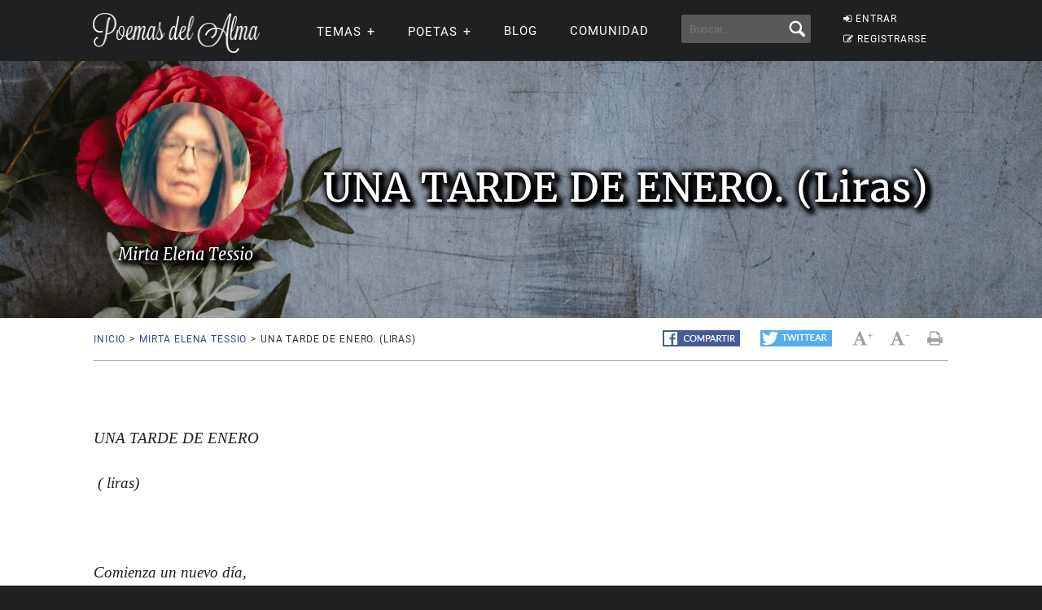

--- FILE ---
content_type: text/html; charset=UTF-8
request_url: https://www.poemas-del-alma.com/blog/mostrar-poema-724237
body_size: 10202
content:
<!DOCTYPE html><html xmlns="https://www.w3.org/1999/xhtml" lang="es"><head profile="https://gmpg.org/xfn/11">
	<title>Poema UNA TARDE DE ENERO. (Liras), de catia-love, en Poemas del Alma</title>
      
    <meta charset="utf-8"/>   
        
        <link rel="preconnect dns-prefetch" href="https://www.googletagmanager.com" />
    <link rel="preconnect dns-prefetch" href="https://securepubads.g.doubleclick.net" />
    <link rel="preconnect dns-prefetch" href="https://c.amazon-adsystem.com" />
    
    	
    <link rel="preload" href="//www.poemas-del-alma.com/blog/wp-content/themes/poemas/assets/frontend/font/Roboto-Regular.woff" as="font" type="font/woff" crossorigin="anonymous">
<link rel="preload" href="//www.poemas-del-alma.com/blog/wp-content/themes/poemas/assets/frontend/font/Merriweather-Regular.woff" as="font" type="font/woff" crossorigin="anonymous">
<link rel="preload" href="//www.poemas-del-alma.com/blog/wp-content/themes/poemas/assets/frontend/font/Merriweather-Bold.woff" as="font" type="font/woff" crossorigin="anonymous">
<link rel="preload" href="//www.poemas-del-alma.com/blog/wp-content/themes/poemas/assets/frontend/font/Merriweather-Italic.woff" as="font" type="font/woff" crossorigin="anonymous">
<link rel="preload" href="//www.poemas-del-alma.com/blog/wp-content/themes/poemas/assets/frontend/font/fontello.woff?31867732" as="font" type="font/woff" crossorigin="anonymous">


        <link rel="stylesheet" media="all" href="//www.poemas-del-alma.com/blog/wp-content/themes/poemas/assets/frontend/css/screen20.css" />
   
   <meta property="og:image" content="https://www.poemas-del-alma.com/blog/wp-content/themes/poemas/images/iconos/default-avatar.jpeg" />
    

	<link rel="alternate" type="application/rss+xml" title="RSS 2.0" href="//www.poemas-del-alma.com/blog/feed" />
	<link rel="alternate" type="text/xml" title="RSS .92" href="//www.poemas-del-alma.com/blog/feed" />
	<link rel="alternate" type="application/atom+xml" title="Atom 0.3" href="//www.poemas-del-alma.com/blog/feed" />

	<link type="image/x-icon" href="//www.poemas-del-alma.com/favicon.ico" rel="shortcut icon" />
        
	<link rel="pingback" href="https://www.poemas-del-alma.com/blog/xmlrpc.php" />
    

<meta property="fb:admins" content="804467439" />






<meta name="viewport" content="width=device-width, initial-scale=1.0">



<meta property="og:image" content="//www.poemas-del-alma.com/blog/wp-content/themes/poemas/images/logo-login.png" />
<style>
.timeline-event-label {font-size:11pt;line-height:25px}
</style>


    
    <script defer type="text/javascript" src="https://www.poemas-del-alma.com/jquery-3.6.1.min.js"></script><script async src="https://securepubads.g.doubleclick.net/tag/js/gpt.js"></script>
<script type="text/javascript" src="https://www.poemas-del-alma.com/header-js-3.js"></script>


<!-- Google tag (gtag.js) -->
<script async src="https://www.googletagmanager.com/gtag/js?id=G-D7G5LNZX2L"></script>
<script>
  window.dataLayer = window.dataLayer || [];
  function gtag(){dataLayer.push(arguments);}
  gtag('js', new Date());

  gtag('config', 'G-D7G5LNZX2L', {
  'user_properties': {
    'logged_in_status': 'not_logged_in'
  }
});

</script>




<style id='global-styles-inline-css' type='text/css'>
:root{--wp--preset--aspect-ratio--square: 1;--wp--preset--aspect-ratio--4-3: 4/3;--wp--preset--aspect-ratio--3-4: 3/4;--wp--preset--aspect-ratio--3-2: 3/2;--wp--preset--aspect-ratio--2-3: 2/3;--wp--preset--aspect-ratio--16-9: 16/9;--wp--preset--aspect-ratio--9-16: 9/16;--wp--preset--color--black: #000000;--wp--preset--color--cyan-bluish-gray: #abb8c3;--wp--preset--color--white: #ffffff;--wp--preset--color--pale-pink: #f78da7;--wp--preset--color--vivid-red: #cf2e2e;--wp--preset--color--luminous-vivid-orange: #ff6900;--wp--preset--color--luminous-vivid-amber: #fcb900;--wp--preset--color--light-green-cyan: #7bdcb5;--wp--preset--color--vivid-green-cyan: #00d084;--wp--preset--color--pale-cyan-blue: #8ed1fc;--wp--preset--color--vivid-cyan-blue: #0693e3;--wp--preset--color--vivid-purple: #9b51e0;--wp--preset--gradient--vivid-cyan-blue-to-vivid-purple: linear-gradient(135deg,rgb(6,147,227) 0%,rgb(155,81,224) 100%);--wp--preset--gradient--light-green-cyan-to-vivid-green-cyan: linear-gradient(135deg,rgb(122,220,180) 0%,rgb(0,208,130) 100%);--wp--preset--gradient--luminous-vivid-amber-to-luminous-vivid-orange: linear-gradient(135deg,rgb(252,185,0) 0%,rgb(255,105,0) 100%);--wp--preset--gradient--luminous-vivid-orange-to-vivid-red: linear-gradient(135deg,rgb(255,105,0) 0%,rgb(207,46,46) 100%);--wp--preset--gradient--very-light-gray-to-cyan-bluish-gray: linear-gradient(135deg,rgb(238,238,238) 0%,rgb(169,184,195) 100%);--wp--preset--gradient--cool-to-warm-spectrum: linear-gradient(135deg,rgb(74,234,220) 0%,rgb(151,120,209) 20%,rgb(207,42,186) 40%,rgb(238,44,130) 60%,rgb(251,105,98) 80%,rgb(254,248,76) 100%);--wp--preset--gradient--blush-light-purple: linear-gradient(135deg,rgb(255,206,236) 0%,rgb(152,150,240) 100%);--wp--preset--gradient--blush-bordeaux: linear-gradient(135deg,rgb(254,205,165) 0%,rgb(254,45,45) 50%,rgb(107,0,62) 100%);--wp--preset--gradient--luminous-dusk: linear-gradient(135deg,rgb(255,203,112) 0%,rgb(199,81,192) 50%,rgb(65,88,208) 100%);--wp--preset--gradient--pale-ocean: linear-gradient(135deg,rgb(255,245,203) 0%,rgb(182,227,212) 50%,rgb(51,167,181) 100%);--wp--preset--gradient--electric-grass: linear-gradient(135deg,rgb(202,248,128) 0%,rgb(113,206,126) 100%);--wp--preset--gradient--midnight: linear-gradient(135deg,rgb(2,3,129) 0%,rgb(40,116,252) 100%);--wp--preset--font-size--small: 13px;--wp--preset--font-size--medium: 20px;--wp--preset--font-size--large: 36px;--wp--preset--font-size--x-large: 42px;--wp--preset--spacing--20: 0.44rem;--wp--preset--spacing--30: 0.67rem;--wp--preset--spacing--40: 1rem;--wp--preset--spacing--50: 1.5rem;--wp--preset--spacing--60: 2.25rem;--wp--preset--spacing--70: 3.38rem;--wp--preset--spacing--80: 5.06rem;--wp--preset--shadow--natural: 6px 6px 9px rgba(0, 0, 0, 0.2);--wp--preset--shadow--deep: 12px 12px 50px rgba(0, 0, 0, 0.4);--wp--preset--shadow--sharp: 6px 6px 0px rgba(0, 0, 0, 0.2);--wp--preset--shadow--outlined: 6px 6px 0px -3px rgb(255, 255, 255), 6px 6px rgb(0, 0, 0);--wp--preset--shadow--crisp: 6px 6px 0px rgb(0, 0, 0);}:where(.is-layout-flex){gap: 0.5em;}:where(.is-layout-grid){gap: 0.5em;}body .is-layout-flex{display: flex;}.is-layout-flex{flex-wrap: wrap;align-items: center;}.is-layout-flex > :is(*, div){margin: 0;}body .is-layout-grid{display: grid;}.is-layout-grid > :is(*, div){margin: 0;}:where(.wp-block-columns.is-layout-flex){gap: 2em;}:where(.wp-block-columns.is-layout-grid){gap: 2em;}:where(.wp-block-post-template.is-layout-flex){gap: 1.25em;}:where(.wp-block-post-template.is-layout-grid){gap: 1.25em;}.has-black-color{color: var(--wp--preset--color--black) !important;}.has-cyan-bluish-gray-color{color: var(--wp--preset--color--cyan-bluish-gray) !important;}.has-white-color{color: var(--wp--preset--color--white) !important;}.has-pale-pink-color{color: var(--wp--preset--color--pale-pink) !important;}.has-vivid-red-color{color: var(--wp--preset--color--vivid-red) !important;}.has-luminous-vivid-orange-color{color: var(--wp--preset--color--luminous-vivid-orange) !important;}.has-luminous-vivid-amber-color{color: var(--wp--preset--color--luminous-vivid-amber) !important;}.has-light-green-cyan-color{color: var(--wp--preset--color--light-green-cyan) !important;}.has-vivid-green-cyan-color{color: var(--wp--preset--color--vivid-green-cyan) !important;}.has-pale-cyan-blue-color{color: var(--wp--preset--color--pale-cyan-blue) !important;}.has-vivid-cyan-blue-color{color: var(--wp--preset--color--vivid-cyan-blue) !important;}.has-vivid-purple-color{color: var(--wp--preset--color--vivid-purple) !important;}.has-black-background-color{background-color: var(--wp--preset--color--black) !important;}.has-cyan-bluish-gray-background-color{background-color: var(--wp--preset--color--cyan-bluish-gray) !important;}.has-white-background-color{background-color: var(--wp--preset--color--white) !important;}.has-pale-pink-background-color{background-color: var(--wp--preset--color--pale-pink) !important;}.has-vivid-red-background-color{background-color: var(--wp--preset--color--vivid-red) !important;}.has-luminous-vivid-orange-background-color{background-color: var(--wp--preset--color--luminous-vivid-orange) !important;}.has-luminous-vivid-amber-background-color{background-color: var(--wp--preset--color--luminous-vivid-amber) !important;}.has-light-green-cyan-background-color{background-color: var(--wp--preset--color--light-green-cyan) !important;}.has-vivid-green-cyan-background-color{background-color: var(--wp--preset--color--vivid-green-cyan) !important;}.has-pale-cyan-blue-background-color{background-color: var(--wp--preset--color--pale-cyan-blue) !important;}.has-vivid-cyan-blue-background-color{background-color: var(--wp--preset--color--vivid-cyan-blue) !important;}.has-vivid-purple-background-color{background-color: var(--wp--preset--color--vivid-purple) !important;}.has-black-border-color{border-color: var(--wp--preset--color--black) !important;}.has-cyan-bluish-gray-border-color{border-color: var(--wp--preset--color--cyan-bluish-gray) !important;}.has-white-border-color{border-color: var(--wp--preset--color--white) !important;}.has-pale-pink-border-color{border-color: var(--wp--preset--color--pale-pink) !important;}.has-vivid-red-border-color{border-color: var(--wp--preset--color--vivid-red) !important;}.has-luminous-vivid-orange-border-color{border-color: var(--wp--preset--color--luminous-vivid-orange) !important;}.has-luminous-vivid-amber-border-color{border-color: var(--wp--preset--color--luminous-vivid-amber) !important;}.has-light-green-cyan-border-color{border-color: var(--wp--preset--color--light-green-cyan) !important;}.has-vivid-green-cyan-border-color{border-color: var(--wp--preset--color--vivid-green-cyan) !important;}.has-pale-cyan-blue-border-color{border-color: var(--wp--preset--color--pale-cyan-blue) !important;}.has-vivid-cyan-blue-border-color{border-color: var(--wp--preset--color--vivid-cyan-blue) !important;}.has-vivid-purple-border-color{border-color: var(--wp--preset--color--vivid-purple) !important;}.has-vivid-cyan-blue-to-vivid-purple-gradient-background{background: var(--wp--preset--gradient--vivid-cyan-blue-to-vivid-purple) !important;}.has-light-green-cyan-to-vivid-green-cyan-gradient-background{background: var(--wp--preset--gradient--light-green-cyan-to-vivid-green-cyan) !important;}.has-luminous-vivid-amber-to-luminous-vivid-orange-gradient-background{background: var(--wp--preset--gradient--luminous-vivid-amber-to-luminous-vivid-orange) !important;}.has-luminous-vivid-orange-to-vivid-red-gradient-background{background: var(--wp--preset--gradient--luminous-vivid-orange-to-vivid-red) !important;}.has-very-light-gray-to-cyan-bluish-gray-gradient-background{background: var(--wp--preset--gradient--very-light-gray-to-cyan-bluish-gray) !important;}.has-cool-to-warm-spectrum-gradient-background{background: var(--wp--preset--gradient--cool-to-warm-spectrum) !important;}.has-blush-light-purple-gradient-background{background: var(--wp--preset--gradient--blush-light-purple) !important;}.has-blush-bordeaux-gradient-background{background: var(--wp--preset--gradient--blush-bordeaux) !important;}.has-luminous-dusk-gradient-background{background: var(--wp--preset--gradient--luminous-dusk) !important;}.has-pale-ocean-gradient-background{background: var(--wp--preset--gradient--pale-ocean) !important;}.has-electric-grass-gradient-background{background: var(--wp--preset--gradient--electric-grass) !important;}.has-midnight-gradient-background{background: var(--wp--preset--gradient--midnight) !important;}.has-small-font-size{font-size: var(--wp--preset--font-size--small) !important;}.has-medium-font-size{font-size: var(--wp--preset--font-size--medium) !important;}.has-large-font-size{font-size: var(--wp--preset--font-size--large) !important;}.has-x-large-font-size{font-size: var(--wp--preset--font-size--x-large) !important;}
/*# sourceURL=global-styles-inline-css */
</style>
</head>

<body>


<header id="header" class="header">
        <div class="menuwif">
            <!-- Logo -->
            
                        <a href="https://www.poemas-del-alma.com/" class="logo"><img src="https://www.poemas-del-alma.com/blog/wp-content/themes/poemas/images/logo-retina.png" width="205px" height="49px" alt="Poemas del Alma" /></a>
            
            
    
            <!-- Hamburger icon -->
            <input class="side-menu" type="checkbox" id="side-menu"/>
            <label class="hamb" for="side-menu"><span class="hamb-line"></span></label>
    <div id="form-mobile-buscar">
    <input class="search-movil" type="checkbox" id="search-movil"/>
    <label class="buscar-mobile" for="search-movil" onclick="uncheck('all');"><img src="https://www.poemas-del-alma.com/blog/wp-content/themes/poemas/images/lupa-white.png" alt="Buscar" class="lupa-buscar" /></label>
    
                    <form id="form-mob" action="https://www.poemas-del-alma.com/blog/buscador">
                      
                        <input type="hidden" name="cx" value="partner-pub-2880401147580167:8t6zjj8oz7q" />
                        <input type="hidden" name="cof" value="FORID:10" />
                        <input type="hidden" name="ie" value="ISO-8859-1" />
                        <input type="text" name="q" class="input-search" placeholder="Buscar..." />
                        <input type="submit" class="input-submit" />
                			
						</form>
                    </div>
    
    
            <!-- Menu -->
            <nav class="nav">
                <ul class="menu">
                    
                                        <div id="order-perfil-guest" class="order-menu guesttopbottom">
                        <li class="guest-loginregister"><a href="https://www.poemas-del-alma.com/blog/wp-login.php"><i class="icon-login">&nbsp;</i>ENTRAR</a></li>
    					<li class="guest-loginregister"><a href="https://www.poemas-del-alma.com/blog/wp-login.php?action=register"><i class="icon-edit">&nbsp;</i>REGISTRARSE</a></li>
                    </div>
                                        
                    
                                        <div class="order-menu">
                    <input class="nav-has-submenu-us" type="checkbox" id="nav-has-submenu-us"/>
                    <label class="submenu-us-label" for="nav-has-submenu-us" onclick="uncheck('nav-has-submenu-us');">
                    <li>TEMAS<span class="signo-submenu-global" id="signo-submenu-us"></span></li>
                    </label>
                        <ul class="nav-submenu" id="nav-submenu-us">
                            <li><a href="//www.poemas-del-alma.com/amor.htm">Amor</a></li>
        					<li><a href="//www.poemas-del-alma.com/amistad.htm">Amistad</a></li>
        					<li><a href="//www.poemas-del-alma.com/familia.htm">Familia</a></li>
        					<li><a href="//www.poemas-del-alma.com/fechas-especiales.htm">Fechas especiales</a></li>
        					<li><a href="//www.poemas-del-alma.com/infantiles.htm">Infantiles</a></li>
        					<li><a href="//www.poemas-del-alma.com/perdon.htm">Perd&oacute;n</a></li>
        					<li><a href="//www.poemas-del-alma.com/religiosos.htm">Religiosos</a></li>
        					<li><a href="//www.poemas-del-alma.com/tristes.htm">Tristes</a></li>
                            
                            
                        </ul>
                    </div>
                    
                    
                    <div class="order-menu">
                    <input class="nav-has-submenu-poet" type="checkbox" id="nav-has-submenu-poet"/>
                    <label class="submenu-poet-label" for="nav-has-submenu-poet" onclick="uncheck('nav-has-submenu-poet');"><li>POETAS<span class="signo-submenu-global" id="signo-submenu-poet"></span></li></label>
                        <ul class="nav-submenu" id="nav-submenu-poet">
                            
      
      <li><a href="//www.poemas-del-alma.com/pablo-neruda.htm">Pablo Neruda</a></li>
								<li><a href="//www.poemas-del-alma.com/mario-benedetti.htm">Mario Benedetti</a></li>
								<li><a href="//www.poemas-del-alma.com/gabriela-mistral.htm">Gabriela Mistral</a></li>
								<li><a href="//www.poemas-del-alma.com/ruben-dario.htm">Rub&eacute;n Dar&iacute;o</a></li>
								<li><a href="//www.poemas-del-alma.com/amado-nervo.htm">Amado Nervo</a></li>
								<li><a href="//www.poemas-del-alma.com/jorge-luis-borges.htm">Jorge Luis Borges</a></li>
								<li><a href="//www.poemas-del-alma.com/sor-juana-ines-de-la-cruz.htm">Sor Juana</a></li>
								<li><a href="//www.poemas-del-alma.com/gustavo-adolfo-becquer.htm">Gustavo A. B&eacute;cquer</a></li>
								<li><a href="//www.poemas-del-alma.com/octavio-paz.htm">Octavio Paz</a></li>
								<li><a href="//www.poemas-del-alma.com/federico-garcia-lorca.htm">Federico Garc&iacute;a Lorca</a></li>
								<li><a href="//www.poemas-del-alma.com/alfonsina-storni.htm">Alfonsina Storni</a></li>
							
								<li><a href="//www.poemas-del-alma.com/jaime-sabines.htm">Jaime Sabines</a></li>
								<li><a href="//www.poemas-del-alma.com/antonio-machado.htm">Antonio Machado</a></li>
								<li><a href="//www.poemas-del-alma.com/jose-marti.htm">Jos&eacute; Mart&iacute;</a></li>
								<li><a href="//www.poemas-del-alma.com/francisco-de-quevedo.htm">Francisco de Quevedo</a></li>
								<li><a href="//www.poemas-del-alma.com/julia-de-burgos.htm">Julia de Burgos</a></li>
								<li><a href="//www.poemas-del-alma.com/garcilaso-de-la-vega.htm">Garcilaso de la Vega</a></li>
								<li><a href="//www.poemas-del-alma.com/miguel-de-unamuno.htm">Miguel de Unamuno</a></li>
								
                                
                                
								<li><a style="width:20px" href="//www.poemas-del-alma.com/a.html">A</a></li>
                                <li><a style="width:20px" href="//www.poemas-del-alma.com/b.html">B</a></li>
                                <li><a style="width:20px" href="//www.poemas-del-alma.com/c.html">C</a></li>
                                <li><a style="width:20px" href="//www.poemas-del-alma.com/d.html">D</a></li>
                                <li><a style="width:20px" href="//www.poemas-del-alma.com/e.html">E</a></li>
                                <li><a style="width:20px" href="//www.poemas-del-alma.com/f.html">F</a></li>
                                <li><a style="width:20px" href="//www.poemas-del-alma.com/g.html">G</a></li>
                                <li><a style="width:20px" href="//www.poemas-del-alma.com/h.html">H</a></li>
                                <li><a style="width:20px" href="//www.poemas-del-alma.com/i.html">I</a></li>
								<li><a style="width:20px" href="//www.poemas-del-alma.com/j.html">J</a></li>
                                <li><a style="width:20px" href="//www.poemas-del-alma.com/k.html">K</a></li>
                                <li><a style="width:20px" href="//www.poemas-del-alma.com/l.html">L</a></li>
                                <li><a style="width:20px" href="//www.poemas-del-alma.com/m.html">M</a></li>
                                <li><a style="width:20px" href="//www.poemas-del-alma.com/n.html">N</a></li>
                                <li><a style="width:20px" href="//www.poemas-del-alma.com/o.html">O</a></li>
                                <li><a style="width:20px" href="//www.poemas-del-alma.com/p.html">P</a></li>
                                <li><a style="width:20px" href="//www.poemas-del-alma.com/q.html">Q</a></li>
                                <li><a style="width:20px" href="//www.poemas-del-alma.com/r.html">R</a></li>
								<li><a style="width:20px" href="//www.poemas-del-alma.com/s.html">S</a></li>
                                <li><a style="width:20px" href="//www.poemas-del-alma.com/t.html">T</a></li>
                                <li><a style="width:20px" href="//www.poemas-del-alma.com/u.html">U</a></li>
                                <li><a style="width:20px" href="//www.poemas-del-alma.com/v.html">V</a></li>
                                <li><a style="width:20px" href="//www.poemas-del-alma.com/w.html">W</a></li>
                                <li><a style="width:20px" href="//www.poemas-del-alma.com/x.html">X</a></li>
                                <li><a style="width:20px" href="//www.poemas-del-alma.com/y.html">Y</a></li>
                                <li><a style="width:20px" href="//www.poemas-del-alma.com/z.html">Z</a></li>
							
       
                            
                            
                        </ul>
                        </div>
                    
                                        
                    <div class="order-menu">
                    <li><a href="//www.poemas-del-alma.com/blog/blog">Blog</a></li>
                    </div>
                    
                    <div class="order-menu">
                    <li><a href="//www.poemas-del-alma.com/blog/comunidad">Comunidad</a></li>
                    </div>
                    
                    
                    <div class="order-menu">
                    <li id="form-header-buscar">
                    <form action="//www.poemas-del-alma.com/blog/buscador">
                      
                        <input type="hidden" name="cx" value="partner-pub-2880401147580167:8t6zjj8oz7q" />
                        <input type="hidden" name="cof" value="FORID:10" />
                        <input type="hidden" name="ie" value="ISO-8859-1" />
                                                <input type="text" name="q" class="input-search" placeholder="Buscar..." />
                        <input type="submit" class="input-submit" />
                			
						</form>
                    </li>
                    
                    </div>
                        
                </ul>
            </nav>
        </div>
    </header>
    
    
 
            
            									

    


    
    
<div id="poema-content" class="page">

<style>
.grow {
  transition: padding 0.5s;
  -webkit-transition: padding 0.5s;
  overflow: hidden;
}
.grow:hover {
  padding-bottom: 150px !important;
  padding-top: 75px !important;
}

#editlink {
    opacity:0;   
    -webkit-transition:.5s;
    -moz-transition:.5s;
    -o-transition:.5s;
    -ms-transition:.5s;
    transition:.5s;
    float:right;
    background: #000;
    padding:10px;
    border: 1px solid #fff;
    font-size:13px;
}
#editlink a {
    color:#fff;
}
#header-post:hover #editlink {
    opacity:1;
}


.feed-poemas #header-post .container .post-autor div {height:90px;width:90px}
 .feed-poemas #header-post {padding:0;margin-bottom:20px}
 .feed-poemas #header-post .container {padding: 30px 0;border-top: 1px solid #cbc7c7;}
 .feed-poemas #header-post a {color: #000;}
 .feed-poemas #wrap {padding: 0 0 40px 0;}
.feed-poemas #header-post .container .post-autor .title-content {margin-bottom: 10px;}
.show-comments-feed.btn.btn-lg {margin-bottom: 40px;display:none}
.feed-poemas .show-comments-feed.btn.btn-lg {display:block}
.feed-poemas #nav-post {border: 0;}
.feed-poemas .comshidden {display: none;}

.icon-star-empty::before {
	content: '\e80f';
}

.fa-hearto::before, .fa-heart::before {
    margin-right: 8px;
}
  .fa-heart::before{content:"\2764";color:red !important}
  .fa-heart-o::before{content:"\2764";color:gray !important;}
  
  .fa-heart::before{content:"";display:inline-block;height:27px;width:27px;background-image: url('data:image/svg+xml;utf8,<svg xmlns="http://www.w3.org/2000/svg" viewBox="0 0 22 22"><path fill="red" d="M12 21.35l-1.45-1.32C5.4 15.36 2 12.28 2 8.5 2 5.42 4.42 3 7.5 3c1.74 0 3.41.81 4.5 2.09C13.09 3.81 14.76 3 16.5 3 19.58 3 22 5.42 22 8.5c0 3.78-3.4 6.86-8.55 11.54L12 21.35z"/></svg>');
  background-size: cover;fill:red;color:red}
  .fa-hearto::before{content:"";display:inline-block;height:27px;width:27px;background-image: url('data:image/svg+xml;utf8,<svg xmlns="http://www.w3.org/2000/svg" viewBox="0 0 22 22"><path fill="gray" d="M12 21.35l-1.45-1.32C5.4 15.36 2 12.28 2 8.5 2 5.42 4.42 3 7.5 3c1.74 0 3.41.81 4.5 2.09C13.09 3.81 14.76 3 16.5 3 19.58 3 22 5.42 22 8.5c0 3.78-3.4 6.86-8.55 11.54L12 21.35z"/></svg>');
  background-size: cover;fill:gray;color:gray}
  
  
  
  
  @media (min-width: 1024px) {
    
    #comments.comments-poem {
	display: flex;
	flex-wrap: wrap;
}

  #comments > .left {
	width: 100% !important;
    padding: 0 !important;
	order:2;
}

#comments > .right {

	float: left;
	width: 100% !important;
    order:1;
}

#comments > .right .card {
	width: 100% !important;
}

.list-comments li .list-comments-item .left {
	width: 16%;
}

.list-comments li .list-comments-item .right {
	width: 84%;
}

.item-fixed {
	position: unset !important;
}

}


  
 @media (min-width: 768px) {
  .feed-poemas .title-poem {font-size: 38px;}
  .feed-poemas #header-post {margin-bottom:0}
  .fa-hearto::before, .fa-heart::before {
    margin-right: 0px;
}
}
</style>

<div class="each-poema">
		<div id="header-post" class="grow" style="background-image: url(//www.poemas-del-alma.com/bg/poemas/flowers5.jpg);background-size: cover;color: white;text-shadow: 1px 1px 6px #000,2px 2px 6px #000,3px 3px 6px #000,4px 4px 6px #000,5px 5px 6px #000,6px 6px 6px #000,-3px -3px 6px #000;">

			<div class="container">
            <h1 class="title-poem">UNA TARDE DE ENERO. (Liras)</h1>
				<div class="post-autor">
                
                
					                
                    <div style="background:url(//www.poemas-del-alma.com/blog/wp-content/uploads/2016/12/userphoto/be3d6c2.jpeg);background-size: cover;" alt="" /></div>
					<h2 class="title-content">Mirta Elena Tessio</h2>
				</div>
				
                
                                
			</div>
		</div>
		<div class="container">
        
                
			<nav id="nav-post" class="clearfix">
				<ul class="breadcrumbs left">
					<li><a href="//www.poemas-del-alma.com/">Inicio</a><span>></span></li> 
					<li><a href="//www.poemas-del-alma.com/blog/usuario-167611">Mirta Elena Tessio</a><span>></span></li>
					<li>UNA TARDE DE ENERO. (Liras)</li>
 				</ul>
 				<div class="right clearfix">
	 				<ul class="share-buttons left">
                    
                        <li><a href="https://www.facebook.com/sharer/sharer.php?u=https://www.poemas-del-alma.com/blog/mostrar-poema-724237" target="_blank"><img src="//www.poemas-del-alma.com/blog/wp-content/themes/poemas/images/fb-compartir.png"></a></li>
	    				<li><a href="https://twitter.com/intent/tweet/?text=UNA+TARDE+DE+ENERO.+%28Liras%29&url=https://www.poemas-del-alma.com/blog/mostrar-poema-724237&via=Poemas_del_alma" target="_blank"><img src="//www.poemas-del-alma.com/blog/wp-content/themes/poemas/images/tw-twittear.png"></a></li>		 			</ul>
	 				<ul class="actions-post right">
	 					<li><a href="#"><i class="icon-font" id="incfont">&nbsp;</i><span>+</span></a></li>
	 					<li><a href="#"><i class="icon-font" id="decfont">&nbsp;</i><span>-</span></a></li>
	 					<li><a target="_blank" href="//www.poemas-del-alma.com/blog/imprimir-724237"><i class="icon-print">&nbsp;</i></a></li>
                        
                        	 				</ul>
	 			</div>
			</nav>
		</div>
        
        <div id="wrap">
			<div class="container">
				

<div class="anuncio"><!-- /22357687369/poemas_top -->
<div id='div-gpt-ad-1595426456480-0'>
<script>
    googletag.cmd.push(function() { googletag.display('div-gpt-ad-1595426456480-0'); });
  </script>
  </div></div>    <div id="content">
	<div class="block-content">
    
            <div align="center">        
                        
                        </div>						<div class="poem-entry" id="contentfont">
                        
                        <p style="font-weight: 400; text-align: left;"><span style="font-family: 'book antiqua', palatino, serif; font-size: 14pt;"><em>UNA TARDE DE ENERO</em></span></p>
<p style="font-weight: 400; text-align: left;"><span style="font-family: 'book antiqua', palatino, serif; font-size: 14pt;"><em>&nbsp;( liras)</em></span></p>
<p style="font-weight: 400; text-align: left;"><span style="font-family: 'book antiqua', palatino, serif; font-size: 14pt;"><em>&nbsp;</em></span></p>
<p style="font-weight: 400; text-align: left;"><span style="font-family: 'book antiqua', palatino, serif; font-size: 14pt;"><em>Comienza un nuevo d&iacute;a,</em></span><br /><span style="font-family: 'book antiqua', palatino, serif; font-size: 14pt;"><em>y los campos me traen la frescura</em></span><br /><span style="font-family: 'book antiqua', palatino, serif; font-size: 14pt;"><em>de una roja sand&iacute;a</em></span><br /><span style="font-family: 'book antiqua', palatino, serif; font-size: 14pt;"><em>y siento su dulzura,</em></span><br /><span style="font-family: 'book antiqua', palatino, serif; font-size: 14pt;"><em>llen&aacute;ndose la tarde de hermosura.</em></span><br /><br /><span style="font-family: 'book antiqua', palatino, serif; font-size: 14pt;"><em>La tarde en ese enero</em></span><br /><span style="font-family: 'book antiqua', palatino, serif; font-size: 14pt;"><em>donde el viento norte&ntilde;o fue constante,</em></span><br /><span style="font-family: 'book antiqua', palatino, serif; font-size: 14pt;"><em>tal vez como en febrero</em></span><br /><span style="font-family: 'book antiqua', palatino, serif; font-size: 14pt;"><em>pint&oacute; una nube errante,</em></span><br /><span style="font-family: 'book antiqua', palatino, serif; font-size: 14pt;"><em>dej&aacute;ndome en la piel al sol radiante.</em></span><br /><br /><span style="font-family: 'book antiqua', palatino, serif; font-size: 14pt;"><em>Lleg&oacute; la primavera</em></span><br /><span style="font-family: 'book antiqua', palatino, serif; font-size: 14pt;"><em>a quedarse enredada en mi ventana.</em></span><br /><span style="font-family: 'book antiqua', palatino, serif; font-size: 14pt;"><em>Trepando la ladera</em></span><br /><span style="font-family: 'book antiqua', palatino, serif; font-size: 14pt;"><em>mi ladera serrana,</em></span><br /><span style="font-family: 'book antiqua', palatino, serif; font-size: 14pt;"><em>visti&eacute;ndose de un musgo que engalana.</em></span></p>
      
<div class="likebox">
  
  <button data-authorId="167611" data-metaId="724237" data-tipo="1" href="javascript:void();" class="heart fa fa-hearto"> <span class="liketext">ME GUSTA</span> <span class="numlikes" id="numlikes">4</span> </button><style>
    
    .favorite-toggle{  color: #1f2021;}
    .likebox{display:flow-root;}
    .icon-star::before {color: #ffa371;}
    
    .heart{margin-bottom:25px}
    
    .feed-poemas #nav-post {display: none;}
    
    @media (min-width: 768px){
        .likebox{display:flex;  justify-content: space-evenly;}
        .heart{margin-bottom:0}
        .feed-poemas #nav-post {display: block;}
    }
    </style><button style="font-size: 30px;padding: 0px 16px 2px 8px;height: 47px;" href="javascript:void();"><span class="liketext"><a class="favorite-toggle" rel="nofollow" href="#" data-url="y724237"><i class="icon-star-empty" style="font-size:30px;color:gray;">&nbsp;</i> FAVORITO</a></span></button><div id="likeboxerror"></div>
</div>

<script type="text/javascript">
document.addEventListener('DOMContentLoaded', function() {
    var hearts = document.querySelectorAll('.heart.fa');
    hearts.forEach(function(heart) {
        heart.addEventListener('click', function() {
            document.getElementById("likeboxerror").innerHTML = "<br /><br /><strong><a href=\"//www.poemas-del-alma.com/blog/wp-login.php?action=register&redirect_to=https%3A%2F%2Fwww.poemas-del-alma.com%3A443%2Fblog%2Fmostrar-poema-724237\">Registrate para darle Me gusta a este poema</a>, o si ya estás registrad@, <a href=\"//www.poemas-del-alma.com/blog/wp-login.php?redirect_to=https%3A%2F%2Fwww.poemas-del-alma.com%3A443%2Fblog%2Fmostrar-poema-724237\">logueate aquí</a>.</strong>";
        });
    });
});
</script>


						</div>
						<!--/poem-entry-->
                        

                        
					</div>
					<!--/block-content--> 
                    
                    <a style="width:300px" href="https://www.poemas-del-alma.com/comunidad-metrica-724237.html" class="btn btn-lg">Ver m&eacute;trica de este poema</a>                    
                    <div class="card clearfix datospoema">
												<ul class="list-border">
                        
                        
                        
                        <li><strong>
                        Autor:    
    </strong> 
	<a href="//www.poemas-del-alma.com/blog/usuario-167611">catia-love</a> (Seudónimo) (<img alt="Offline" src="//www.poemas-del-alma.com/blog/wp-content/themes/poemas/images/useroff.gif"> Offline)</li><li><strong>
Publicado: </strong>
11 de febrero de 2024 a las 05:34</li>

<li><strong>Comentario del autor sobre el poema: </strong>Lira es un tipo de estrofa de cinco versos de la métrica española e italiana, compuesta de tres versos heptasílabos (siete sílabas) y dos endecasílabos (once sílabas) con la disposición 7a, 11B, 7a, 7b, 11B.</li><li><strong>Categoría:</strong> Amor</li>
<li><strong>Lecturas:</strong> 
19</li>
<li><span class="usu-favs"><strong>Usuarios favoritos de este poema:</strong> <a href="//www.poemas-del-alma.com/blog/usuario-276062">jvnavarro</a>, <a href="//www.poemas-del-alma.com/blog/usuario-196702">Lualpri</a>, <a href="//www.poemas-del-alma.com/blog/usuario-15492">Violeta</a>, <a href="//www.poemas-del-alma.com/blog/usuario-210207">MISHA lg</a></span></li>                    
                        
						</ul>
					</div>
					<!--/box-card-->

                      
                    
                    
                    </div>
				<!--/content-->


<div class="pre_sticky">
<!-- /22357687369/poemas_pre_sticky -->
<div id='div-gpt-ad-1654732384803-2' style='margin-bottom:20px'>
<script>
    googletag.cmd.push(function() { googletag.display('div-gpt-ad-1654732384803-2'); });
  </script>
  </div>
</div>

				<div id="sidebar" class="sidebar anuncio-poeta-inner">
					
                <!-- /22357687369/poemas_sticky -->
<div id='div-gpt-ad-1654732384803-0'>
<script>
    googletag.cmd.push(function() { googletag.display('div-gpt-ad-1654732384803-0'); });
  </script>
  </div>


				</div>
				<!--/sidebar-->
					                    
                    
			

    
    

   

</div><div style="clear:both"></div>
       
        </div>
        
        </div>
		<!--/wrap-->
<div id="scrollRecomendacion"> 

    <div class="recomendacion">
        <div class="recomendacion-content">
            <span class="recomendacion-titulo">Llevate gratis una Antolog&iacute;a Po&eacute;tica &darr;</span>
            <div class="recomendacion-posts">
            
            <form action="https://boletin.poemas-del-alma.com/def-sendy/subscribe" method="POST" accept-charset="utf-8">
        <img src="https://www.poemas-del-alma.com/170067563021.png" loading="lazy" class="ebook-overlay" />
        <br class="nomobile" />
        
        <span class="lista-tics-newsletter"><strong>&#10004;</strong> Recibe el ebook en segundos</span>
        <span class="lista-tics-newsletter"><strong>&#10004;</strong> 50 poemas de 50 poetas distintos</span>
       
    	    
    	<input type="email" placeholder="Email" name="email" id="email" required /><br/>
        <p style="display:inline-block;width:auto;margin: 10px 0 10px 0 !important;" class="g-recaptcha" data-sitekey="6Lc4FbwpAAAAAESGoMT043UeBmElITyTWxP8qhnS"></p>
    		
    	<div style="display:none;">
	<label for="hp">HP</label><br/>
	<input type="text" name="hp" id="hp"/>
	</div>
    	<input type="hidden" name="list" value="yO5lRbLAIMzXP2ToZ763r9mw"/>
    	<input type="hidden" name="subform" value="yes"/>
    	<input class="btn btn-blue btn-lg left" style="margin-top: 5px;" type="submit" name="submit" id="submit" value="Recibir el libro" />
    </form>
            
            </div>
        </div>
        <button id="closeScrollRecomendacion" class="close-btn">Cerrar</button>
    </div>
</div>
                
                <div id="abrelayer"></div>
                
                
                <script defer src="https://www.poemas-del-alma.com/overlay-js.js"></script>
    <div class="container">
	<div id="comments" class="comments-poem clearfix">
    
		<div class="left">
        
        <a href="#" class="show-comments-feed btn btn-lg">Comentarios +</a>        
        <div class="comshidden">
        
                
			<h3 class="title-content">Comentarios<span class="bg-box bg-box-blue bg-box-md">3</span></h3>

			<ul class="list-comments">
                        <li class="card">
					<div class="list-comments-item clearfix">
						<div class="left">
                        					
							<a href="//www.poemas-del-alma.com/blog/usuario-196702" class="avatar-comment"><img src="//www.poemas-del-alma.com/blog/wp-content/uploads/2018/08/userphoto/thumb_b78ccb9.jpeg"></a>
						</div>
						<div class="right">
							<a href="//www.poemas-del-alma.com/blog/usuario-196702">Lualpri</a>
                            							<time class="text-small">11 de febrero de 2024 a las 12:32</time>
							<p>Hermosas letras, querida Mirta.<br />
Gracias y feliz domingo! 🌸 </p>						</div>
					</div>
					<footer class="clearfix">
						<ul class="left">
                        
                        
                			
						</ul>
                        					</footer>
                    
                                              
					
                    
                                        
				
                                <li class="card clearfix">
					<div class="list-comments-item clearfix">
						<div class="left">
                        					
							<a href="//www.poemas-del-alma.com/blog/usuario-15492" class="avatar-comment"><img src="//www.poemas-del-alma.com/blog/wp-content/uploads/2009/08/userphoto/thumb_3c1daa2.png"></a>
						</div>
						<div class="right">
							<a href="//www.poemas-del-alma.com/blog/usuario-15492">Violeta</a>
                            							<time class="text-small">11 de febrero de 2024 a las 13:45</time>
							<p>Hermosas liras repletas de ese divino aroma y frescura... SALUDOS.</p>						</div>
					</div>
					<footer class="clearfix">
						<ul class="left">
                        
                        
                			
						</ul>
                        					</footer>
                    
                                              
					
                    
                    <ul class="list-comments-answers"><li>
							<div class="list-comments-item clearfix">
								<div class="left">
                                <a href="//www.poemas-del-alma.com/blog/usuario-167611" class="avatar-comment"><img src="//www.poemas-del-alma.com/blog/wp-content/uploads/2016/12/userphoto/thumb_be3d6c2.jpeg"></a>
								</div>
								<div class="right">
									<a href="//www.poemas-del-alma.com/blog/usuario-167611">Mirta Elena Tessio</a><time class="text-small">11 de febrero de 2024 a las 14:16</time>
									<p>Muchas gracias Estimada poetisa Violeta, ya voy a visitarte. Beso grande.-<br />
</p>
								</div>
							</div>
							<footer class="clearfix">
								<ul class="left"></ul>
							</footer>
						</li></ul></li>                    
				
                                <li class="card clearfix">
					<div class="list-comments-item clearfix">
						<div class="left">
                        					
							<a href="//www.poemas-del-alma.com/blog/usuario-210207" class="avatar-comment"><img src="//www.poemas-del-alma.com/blog/wp-content/uploads/2019/11/userphoto/thumb_26c37e7.jpeg"></a>
						</div>
						<div class="right">
							<a href="//www.poemas-del-alma.com/blog/usuario-210207">MISHA lg</a>
                            							<time class="text-small">11 de febrero de 2024 a las 17:22</time>
							<p>bellas letras llenas de naturaleza poetisa, de amor y dulsura<br />
gracias por compartir<br />
<br />
La tarde en ese enero<br />
donde el viento norteño fue constante,<br />
tal vez como en febrero<br />
pintó una nube errante,<br />
dejándome en la piel al sol radiante.<br />
<br />
<br />
besos besos<br />
MISHA<br />
lg</p>						</div>
					</div>
					<footer class="clearfix">
						<ul class="left">
                        
                        
                			
						</ul>
                        					</footer>
                    
                                              
					
                    
                    <ul class="list-comments-answers"><li>
							<div class="list-comments-item clearfix">
								<div class="left">
                                <a href="//www.poemas-del-alma.com/blog/usuario-167611" class="avatar-comment"><img src="//www.poemas-del-alma.com/blog/wp-content/uploads/2016/12/userphoto/thumb_be3d6c2.jpeg"></a>
								</div>
								<div class="right">
									<a href="//www.poemas-del-alma.com/blog/usuario-167611">Mirta Elena Tessio</a><time class="text-small">11 de febrero de 2024 a las 20:39</time>
									<p>Muchas gracias niña por tu amable comentario. muchos besos.-</p>
								</div>
							</div>
							<footer class="clearfix">
								<ul class="left"></ul>
							</footer>
						</li></ul></li>                    
				
                </ul></div>
            </div>
        <!--/left--><br /><br /><span class="linejait">Para poder comentar y calificar este poema, debes estar registrad@. <a href="//www.poemas-del-alma.com/blog/wp-login.php?action=register&redirect_to=https%3A%2F%2Fwww.poemas-del-alma.com%3A443%2Fblog%2Fmostrar-poema-724237">Regístrate aquí</a> o si ya estás registrad@, <a href="//www.poemas-del-alma.com/blog/wp-login.php?redirect_to=https%3A%2F%2Fwww.poemas-del-alma.com%3A443%2Fblog%2Fmostrar-poema-724237">logueate aquí</a>.</span>    
    
    </div>
			<!--/right-->
    
            
            
            
            	</div>

	</div>
	<!--/comments-->

</div>

        
	<div id="bottom">
		<div class="container">

			<div class="col-6 col-8-tablet">
				<div class="card card-dark">
					                    
                    <span class="titulo-columna">Usuarios</span>
                    <ul>                        <li><a href="//www.poemas-del-alma.com/blog/wp-login.php"><i class="icon-login">&nbsp;</i>ENTRAR</a></li>
						<li><a href="//www.poemas-del-alma.com/blog/wp-login.php?action=register"><i class="icon-edit">&nbsp;</i>REGISTRARSE</a></li>
                        </ul>				</div>
				<!--/card-->
			</div>
			<!--/col-6-->

			<div class="col-8-tablet">	

				<div class="col-3 col-4-tablet col-4-tablet">
					<div class="card card-dark">
                        <span class="titulo-columna">Especiales</span>
						<ul>
							                            <li><a href="//www.poemas-del-alma.com/metrica.php">Analizar m&eacute;trica</a></li>
                			<li><a href="//www.poemas-del-alma.com/silabas.php">Separar en s&iacute;labas</a></li>
                			<li><a href="//www.poemas-del-alma.com/blog/resumenes-de-libros">Res&uacute;menes de libros</a></li>
                			<li><a href="//www.poemas-del-alma.com/blog/taller-literario">Taller Literario</a></li>
                			<li><a href="//www.poemas-del-alma.com/blog/biografias-de-escritores">Biograf&iacute;as de Escritores</a></li>
						</ul>
					</div>
					<!--/card-->
				</div>
				<!--/col-3-->

				<div class="col-3 col-4-tablet col-4-tablet-omega">
					<div class="card card-dark">
                        <span class="titulo-columna">Archivos</span>
						<ul>
                            <li><a href="//www.poemas-del-alma.com/blog/archivos-anio-2025">2025</a> - <a href="//www.poemas-del-alma.com/blog/archivos-anio-2024">2024</a></li>
                            <li><a href="//www.poemas-del-alma.com/blog/archivos-anio-2023">2023</a> - <a href="//www.poemas-del-alma.com/blog/archivos-anio-2022">2022</a> - <a href="//www.poemas-del-alma.com/blog/archivos-anio-2021">2021</a> - <a href="//www.poemas-del-alma.com/blog/archivos-anio-2020">2020</a> - <a href="//www.poemas-del-alma.com/blog/archivos-anio-2019">2019</a> - <a href="//www.poemas-del-alma.com/blog/archivos-anio-2018">2018</a></li>
							<li><a href="//www.poemas-del-alma.com/blog/archivos-anio-2017">2017</a> - <a href="//www.poemas-del-alma.com/blog/archivos-anio-2016">2016</a> - <a href="//www.poemas-del-alma.com/blog/archivos-anio-2015">2015</a> - <a href="//www.poemas-del-alma.com/blog/archivos-anio-2014">2014</a> - <a href="//www.poemas-del-alma.com/blog/archivos-anio-2013">2013</a> - <a href="//www.poemas-del-alma.com/blog/archivos-anio-2012">2012</a></li>
							<li><a href="//www.poemas-del-alma.com/blog/archivos-anio-2011">2011</a> - <a href="//www.poemas-del-alma.com/blog/archivos-anio-2010">2010</a> - <a href="//www.poemas-del-alma.com/blog/archivos-anio-2009">2009</a> - <a href="//www.poemas-del-alma.com/blog/archivos-anio-2008">2008</a> - <a href="//www.poemas-del-alma.com/blog/archivos-anio-2007">2007</a> - <a href="//www.poemas-del-alma.com/blog/archivos-anio-2006">2006</a></li>
						</ul>
					</div>
					<!--/card-->
                    <a href="https://www.youtube.com/poemas" class="btn btn-pint" style="background-color:#cd2020"><span style="vertical-align: text-top;">Seguinos en YouTube</span><img loading="lazy" style="margin-left:17px" src="//www.poemas-del-alma.com/blog/wp-content/themes/poemas/images/iconos/youtube.png" alt="YouTube" /></a>
					<a href="https://www.facebook.com/PoemasdelAlma" class="btn btn-fb"><span>Seguinos en Facebook</span><i class="icon-facebook">&nbsp;</i></a>
					<a href="https://twitter.com/Poemas_del_alma/" class="btn btn-tw"><span>Seguinos en Twitter</span><i class="icon-twitter">&nbsp;</i></a>
					<a href="https://www.pinterest.com/poemasdelalma/" class="btn btn-pint"><span>Seguinos en Pinterest</span><i class="icon-pinterest">&nbsp;</i></a>
				</div>
				<!--/col-3-->

			</div>
			<!--/col-8-tablet-->

		</div>
		<!--/container-->

	</div>
	<!--/bottom-->
    
	<div id="site-footer">
		<div class="container">
			<ul class="left">
                				<li><a href="//www.poemas-del-alma.com/sitemap.php">Sitemap</a></li>
				<li><a href="//www.poemas-del-alma.com/blog/sitemap-2">Sitemap 2</a></li>
				<li><a href="//www.poemas-del-alma.com/blog/sitemap-3">Sitemap 3</a></li>
				<li><a href="//www.poemas-del-alma.com/blog/politica-de-privacidad" rel="nofollow">Privacidad</a></li>
                <li><a href="//www.poemas-del-alma.com/blog/terminos-de-servicio" rel="nofollow">TOS</a></li>
				<li><a href="//www.poemas-del-alma.com/blog/contacto" rel="nofollow">Contacto</a></li>
				<li><a href="//www.poemas-del-alma.com/blog/contacto" rel="nofollow">Publicidad</a></li>
                			</ul>
			<a href="//www.poemas-del-alma.com/" class="right logo-footer">				
				                     <img src="//www.poemas-del-alma.com/logo-icon-white-96.png" loading="lazy" width="48px" height="48px" style="position: relative;top: -2px;margin-right: 10px;" alt="Poemas del Alma" />
                     <img src="//www.poemas-del-alma.com/blog/wp-content/themes/poemas/images/logo-home.png" loading="lazy" width="205px" height="49px" alt="Poemas del Alma" />
			</a>
		</div>
		<!--/container-->
        
	</div>
	<!--/site-footer-->

	<a href="#" id="go-top" class="hide"><i class="icon-right-open" aria-label="Subir">&nbsp;</i></a>

    
    <!--Scripts-->

    
    
    <script type="text/javascript" src="https://www.poemas-del-alma.com/lazy-youtube-embed-2.js" defer></script>      
    <script type="text/javascript" src="https://www.poemas-del-alma.com/app-new-scroll-7.js" defer></script><script type="speculationrules">
{"prefetch":[{"source":"document","where":{"and":[{"href_matches":"/blog/*"},{"not":{"href_matches":["/blog/wp-*.php","/blog/wp-admin/*","/blog/wp-content/uploads/*","/blog/wp-content/*","/blog/wp-content/plugins/*","/blog/wp-content/themes/poemas/*","/blog/*\\?(.+)"]}},{"not":{"selector_matches":"a[rel~=\"nofollow\"]"}},{"not":{"selector_matches":".no-prefetch, .no-prefetch a"}}]},"eagerness":"conservative"}]}
</script>


<script defer src="https://static.cloudflareinsights.com/beacon.min.js/vcd15cbe7772f49c399c6a5babf22c1241717689176015" integrity="sha512-ZpsOmlRQV6y907TI0dKBHq9Md29nnaEIPlkf84rnaERnq6zvWvPUqr2ft8M1aS28oN72PdrCzSjY4U6VaAw1EQ==" data-cf-beacon='{"version":"2024.11.0","token":"39f4d3f030984b1491ce801535a6d385","r":1,"server_timing":{"name":{"cfCacheStatus":true,"cfEdge":true,"cfExtPri":true,"cfL4":true,"cfOrigin":true,"cfSpeedBrain":true},"location_startswith":null}}' crossorigin="anonymous"></script>
</body>
</html>

--- FILE ---
content_type: text/html; charset=utf-8
request_url: https://www.google.com/recaptcha/api2/aframe
body_size: 268
content:
<!DOCTYPE HTML><html><head><meta http-equiv="content-type" content="text/html; charset=UTF-8"></head><body><script nonce="6Ba8GzjimMZiFEAoCNY3Rg">/** Anti-fraud and anti-abuse applications only. See google.com/recaptcha */ try{var clients={'sodar':'https://pagead2.googlesyndication.com/pagead/sodar?'};window.addEventListener("message",function(a){try{if(a.source===window.parent){var b=JSON.parse(a.data);var c=clients[b['id']];if(c){var d=document.createElement('img');d.src=c+b['params']+'&rc='+(localStorage.getItem("rc::a")?sessionStorage.getItem("rc::b"):"");window.document.body.appendChild(d);sessionStorage.setItem("rc::e",parseInt(sessionStorage.getItem("rc::e")||0)+1);localStorage.setItem("rc::h",'1768808945906');}}}catch(b){}});window.parent.postMessage("_grecaptcha_ready", "*");}catch(b){}</script></body></html>

--- FILE ---
content_type: application/javascript; charset=utf-8
request_url: https://fundingchoicesmessages.google.com/f/AGSKWxWobErqiyHNZ7q7uO7Qaq1G2WDuGz3AXSj3H-NxmJ-6Z5imzwlFhZySy9opCNHo1gMLjIvgGoBGlasmOl1-ZtbFptMy6Kt4KCAsGmcdOeMLdCX2rOORiz06-PVRe0CXCe926Bnd7w0Pg8hXfR60axqKPWLBr6YCLt1KCK-OXDieYc9sZE7YZL0upcbm/_/popounder4./sailthru.js.net/adt?/adweb./googleadunit?
body_size: -1291
content:
window['4dc7234e-2308-4191-9820-27bf44447a17'] = true;